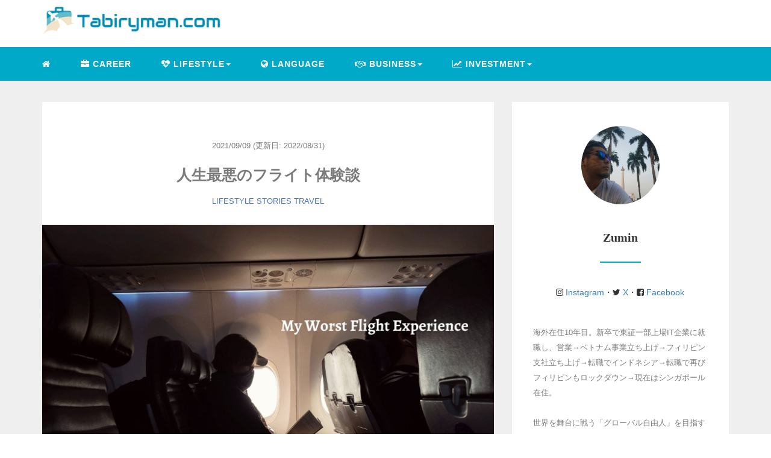

--- FILE ---
content_type: text/html; charset=UTF-8
request_url: https://tabiryman.com/worst-flight-experience-ever/
body_size: 19941
content:
<!DOCTYPE HTML>
<html lang="ja">
<head>
<link rel="stylesheet" href="https://tabiryman.com/wp-content/themes/m_theme/style.css" type="text/css"/>

<meta charset="utf-8" />
<meta name="viewport" content="width=device-width, initial-scale=1">



<!-- OGP設定 -->
<meta property="fb:app_id" content="2300358983594499" />
<meta property="fb:admins" content="113943260164199" />
<meta name="twitter:card" value="summary_large_image"/>
<meta name="twitter:site" value="@tabirymandotcom" />
<meta name="twitter:creator" value="@tabirymandotcom" />
<meta name="twitter:title" value="人生最悪のフライト体験談"/>
<meta name="twitter:description" value="2019年6月、僕の身に起こった人生最悪のフライト体験を書き綴りました。舞台はフィリピン・マニラのニノイ・アキノ国際空港。当時インドネシア駐在中で、長期の休みを利用してフィリピンへ休暇に出かけました。旅行自体は大満足だったものの、帰国便で大トラブルが発生。一体何が起きたのでしょうか？"/>

<meta property="og:url" content="https://tabiryman.com/worst-flight-experience-ever/"/>
<meta property="og:title" content="人生最悪のフライト体験談" />
<meta name="twitter:description" value="2019年6月、僕の身に起こった人生最悪のフライト体験を書き綴りました。舞台はフィリピン・マニラのニノイ・アキノ国際空港。当時インドネシア駐在中で、長期の休みを利用してフィリピンへ休暇に出かけました。旅行自体は大満足だったものの、帰国便で大トラブルが発生。一体何が起きたのでしょうか？"/>
<meta property="og:type" content="article" />
<meta property="og:image" content="https://tabiryman.com/wp-content/uploads/2021/09/My-Worst-Flight-Experience-min.jpeg" />
<meta name="twitter:image" value="https://tabiryman.com/wp-content/uploads/2021/09/My-Worst-Flight-Experience-min.jpeg" />

	
<!-- /OGP設定 -->

<link rel="shortcut icon" href="https://tabiryman.com/wp-content/themes/m_theme/images/favicon.ico">

<!-- schema.org -->
<meta itemprop="name" content="人生最悪のフライト体験談">
<meta itemprop="description" content="https://tabiryman.com/worst-flight-experience-ever/">

	<style>img:is([sizes="auto" i], [sizes^="auto," i]) { contain-intrinsic-size: 3000px 1500px }</style>
	
		<!-- All in One SEO 4.8.5 - aioseo.com -->
		<title>人生最悪のフライト体験談 | 旅リーマンどっとこむ</title>
	<meta name="description" content="2019年6月、僕の身に起こった人生最悪のフライト体験を書き綴りました。舞台はフィリピン・マニラのニノイ・アキノ国際空港。当時インドネシア駐在中で、長期の休みを利用してフィリピンへ休暇に出かけました。旅行自体は大満足だったものの、帰国便で大トラブルが発生。一体何が起きたのでしょうか？" />
	<meta name="robots" content="max-snippet:-1, max-image-preview:large, max-video-preview:-1" />
	<meta name="author" content="Zumin"/>
	<meta name="google-site-verification" content="7hFG7HpZnuB8nHG2FWu45hG-65S6DuD7jwqDmMqvI7I" />
	<link rel="canonical" href="https://tabiryman.com/worst-flight-experience-ever/" />
	<meta name="generator" content="All in One SEO (AIOSEO) 4.8.5" />

		<!-- Global site tag (gtag.js) - Google Analytics -->
<script async src="https://www.googletagmanager.com/gtag/js?id=UA-156591259-1"></script>
<script>
 window.dataLayer = window.dataLayer || [];
 function gtag(){dataLayer.push(arguments);}
 gtag('js', new Date());

 gtag('config', 'UA-156591259-1');
</script>
		<meta property="og:locale" content="ja_JP" />
		<meta property="og:site_name" content="旅リーマンどっとこむ" />
		<meta property="og:type" content="article" />
		<meta property="og:title" content="人生最悪のフライト体験談 | 旅リーマンどっとこむ" />
		<meta property="og:description" content="2019年6月、僕の身に起こった人生最悪のフライト体験を書き綴りました。舞台はフィリピン・マニラのニノイ・アキノ国際空港。当時インドネシア駐在中で、長期の休みを利用してフィリピンへ休暇に出かけました。旅行自体は大満足だったものの、帰国便で大トラブルが発生。一体何が起きたのでしょうか？" />
		<meta property="og:url" content="https://tabiryman.com/worst-flight-experience-ever/" />
		<meta property="fb:app_id" content="2300358983594499" />
		<meta property="fb:admins" content="113943260164199" />
		<meta property="og:image" content="https://tabiryman.com/wp-content/uploads/2021/09/My-Worst-Flight-Experience-min.jpeg" />
		<meta property="og:image:secure_url" content="https://tabiryman.com/wp-content/uploads/2021/09/My-Worst-Flight-Experience-min.jpeg" />
		<meta property="og:image:width" content="2240" />
		<meta property="og:image:height" content="1260" />
		<meta property="article:published_time" content="2021-09-09T08:03:35+00:00" />
		<meta property="article:modified_time" content="2022-08-31T06:37:15+00:00" />
		<meta property="article:publisher" content="https://www.facebook.com/tabirymandotcom/" />
		<meta name="twitter:card" content="summary" />
		<meta name="twitter:site" content="@tabirymandotcom" />
		<meta name="twitter:title" content="人生最悪のフライト体験談 | 旅リーマンどっとこむ" />
		<meta name="twitter:description" content="2019年6月、僕の身に起こった人生最悪のフライト体験を書き綴りました。舞台はフィリピン・マニラのニノイ・アキノ国際空港。当時インドネシア駐在中で、長期の休みを利用してフィリピンへ休暇に出かけました。旅行自体は大満足だったものの、帰国便で大トラブルが発生。一体何が起きたのでしょうか？" />
		<meta name="twitter:image" content="https://tabiryman.com/wp-content/uploads/2021/09/My-Worst-Flight-Experience-min.jpeg" />
		<script type="application/ld+json" class="aioseo-schema">
			{"@context":"https:\/\/schema.org","@graph":[{"@type":"Article","@id":"https:\/\/tabiryman.com\/worst-flight-experience-ever\/#article","name":"\u4eba\u751f\u6700\u60aa\u306e\u30d5\u30e9\u30a4\u30c8\u4f53\u9a13\u8ac7 | \u65c5\u30ea\u30fc\u30de\u30f3\u3069\u3063\u3068\u3053\u3080","headline":"\u4eba\u751f\u6700\u60aa\u306e\u30d5\u30e9\u30a4\u30c8\u4f53\u9a13\u8ac7","author":{"@id":"https:\/\/tabiryman.com\/author\/zumin\/#author"},"publisher":{"@id":"https:\/\/tabiryman.com\/#person"},"image":{"@type":"ImageObject","url":"https:\/\/tabiryman.com\/wp-content\/uploads\/2021\/09\/My-Worst-Flight-Experience-min.jpeg","width":2240,"height":1260,"caption":"\u4eba\u751f\u3067\u4e00\u756a\u304d\u3064\u304b\u3063\u305f\u30d5\u30e9\u30a4\u30c8\u306e\u8a71"},"datePublished":"2021-09-09T17:03:35+09:00","dateModified":"2022-08-31T15:37:15+09:00","inLanguage":"ja","mainEntityOfPage":{"@id":"https:\/\/tabiryman.com\/worst-flight-experience-ever\/#webpage"},"isPartOf":{"@id":"https:\/\/tabiryman.com\/worst-flight-experience-ever\/#webpage"},"articleSection":"LIFESTYLE, STORIES, TRAVEL, \u6d77\u5916\u65c5\u884c"},{"@type":"BreadcrumbList","@id":"https:\/\/tabiryman.com\/worst-flight-experience-ever\/#breadcrumblist","itemListElement":[{"@type":"ListItem","@id":"https:\/\/tabiryman.com#listItem","position":1,"name":"Home","item":"https:\/\/tabiryman.com","nextItem":{"@type":"ListItem","@id":"https:\/\/tabiryman.com\/category\/lifestyle\/#listItem","name":"LIFESTYLE"}},{"@type":"ListItem","@id":"https:\/\/tabiryman.com\/category\/lifestyle\/#listItem","position":2,"name":"LIFESTYLE","item":"https:\/\/tabiryman.com\/category\/lifestyle\/","nextItem":{"@type":"ListItem","@id":"https:\/\/tabiryman.com\/category\/lifestyle\/travel\/#listItem","name":"TRAVEL"},"previousItem":{"@type":"ListItem","@id":"https:\/\/tabiryman.com#listItem","name":"Home"}},{"@type":"ListItem","@id":"https:\/\/tabiryman.com\/category\/lifestyle\/travel\/#listItem","position":3,"name":"TRAVEL","item":"https:\/\/tabiryman.com\/category\/lifestyle\/travel\/","nextItem":{"@type":"ListItem","@id":"https:\/\/tabiryman.com\/worst-flight-experience-ever\/#listItem","name":"\u4eba\u751f\u6700\u60aa\u306e\u30d5\u30e9\u30a4\u30c8\u4f53\u9a13\u8ac7"},"previousItem":{"@type":"ListItem","@id":"https:\/\/tabiryman.com\/category\/lifestyle\/#listItem","name":"LIFESTYLE"}},{"@type":"ListItem","@id":"https:\/\/tabiryman.com\/worst-flight-experience-ever\/#listItem","position":4,"name":"\u4eba\u751f\u6700\u60aa\u306e\u30d5\u30e9\u30a4\u30c8\u4f53\u9a13\u8ac7","previousItem":{"@type":"ListItem","@id":"https:\/\/tabiryman.com\/category\/lifestyle\/travel\/#listItem","name":"TRAVEL"}}]},{"@type":"Person","@id":"https:\/\/tabiryman.com\/#person","name":"Zumin","image":{"@type":"ImageObject","@id":"https:\/\/tabiryman.com\/worst-flight-experience-ever\/#personImage","url":"https:\/\/secure.gravatar.com\/avatar\/6565616201eb122bee3cf57c110f62b3?s=96&d=mm&r=g","width":96,"height":96,"caption":"Zumin"}},{"@type":"Person","@id":"https:\/\/tabiryman.com\/author\/zumin\/#author","url":"https:\/\/tabiryman.com\/author\/zumin\/","name":"Zumin","image":{"@type":"ImageObject","@id":"https:\/\/tabiryman.com\/worst-flight-experience-ever\/#authorImage","url":"https:\/\/secure.gravatar.com\/avatar\/6565616201eb122bee3cf57c110f62b3?s=96&d=mm&r=g","width":96,"height":96,"caption":"Zumin"}},{"@type":"WebPage","@id":"https:\/\/tabiryman.com\/worst-flight-experience-ever\/#webpage","url":"https:\/\/tabiryman.com\/worst-flight-experience-ever\/","name":"\u4eba\u751f\u6700\u60aa\u306e\u30d5\u30e9\u30a4\u30c8\u4f53\u9a13\u8ac7 | \u65c5\u30ea\u30fc\u30de\u30f3\u3069\u3063\u3068\u3053\u3080","description":"2019\u5e746\u6708\u3001\u50d5\u306e\u8eab\u306b\u8d77\u3053\u3063\u305f\u4eba\u751f\u6700\u60aa\u306e\u30d5\u30e9\u30a4\u30c8\u4f53\u9a13\u3092\u66f8\u304d\u7db4\u308a\u307e\u3057\u305f\u3002\u821e\u53f0\u306f\u30d5\u30a3\u30ea\u30d4\u30f3\u30fb\u30de\u30cb\u30e9\u306e\u30cb\u30ce\u30a4\u30fb\u30a2\u30ad\u30ce\u56fd\u969b\u7a7a\u6e2f\u3002\u5f53\u6642\u30a4\u30f3\u30c9\u30cd\u30b7\u30a2\u99d0\u5728\u4e2d\u3067\u3001\u9577\u671f\u306e\u4f11\u307f\u3092\u5229\u7528\u3057\u3066\u30d5\u30a3\u30ea\u30d4\u30f3\u3078\u4f11\u6687\u306b\u51fa\u304b\u3051\u307e\u3057\u305f\u3002\u65c5\u884c\u81ea\u4f53\u306f\u5927\u6e80\u8db3\u3060\u3063\u305f\u3082\u306e\u306e\u3001\u5e30\u56fd\u4fbf\u3067\u5927\u30c8\u30e9\u30d6\u30eb\u304c\u767a\u751f\u3002\u4e00\u4f53\u4f55\u304c\u8d77\u304d\u305f\u306e\u3067\u3057\u3087\u3046\u304b\uff1f","inLanguage":"ja","isPartOf":{"@id":"https:\/\/tabiryman.com\/#website"},"breadcrumb":{"@id":"https:\/\/tabiryman.com\/worst-flight-experience-ever\/#breadcrumblist"},"author":{"@id":"https:\/\/tabiryman.com\/author\/zumin\/#author"},"creator":{"@id":"https:\/\/tabiryman.com\/author\/zumin\/#author"},"image":{"@type":"ImageObject","url":"https:\/\/tabiryman.com\/wp-content\/uploads\/2021\/09\/My-Worst-Flight-Experience-min.jpeg","@id":"https:\/\/tabiryman.com\/worst-flight-experience-ever\/#mainImage","width":2240,"height":1260,"caption":"\u4eba\u751f\u3067\u4e00\u756a\u304d\u3064\u304b\u3063\u305f\u30d5\u30e9\u30a4\u30c8\u306e\u8a71"},"primaryImageOfPage":{"@id":"https:\/\/tabiryman.com\/worst-flight-experience-ever\/#mainImage"},"datePublished":"2021-09-09T17:03:35+09:00","dateModified":"2022-08-31T15:37:15+09:00"},{"@type":"WebSite","@id":"https:\/\/tabiryman.com\/#website","url":"https:\/\/tabiryman.com\/","name":"\u65c5\u30ea\u30fc\u30de\u30f3\u3069\u3063\u3068\u3053\u3080","description":"\u30b0\u30ed\u30fc\u30d0\u30eb\u81ea\u7531\u4eba\u3078\u306e\u9053","inLanguage":"ja","publisher":{"@id":"https:\/\/tabiryman.com\/#person"}}]}
		</script>
		<!-- All in One SEO -->

<link rel='dns-prefetch' href='//cdn.jsdelivr.net' />
<link rel='stylesheet' id='wp-block-library-css' href='https://tabiryman.com/wp-includes/css/dist/block-library/style.min.css?ver=6.7.4' type='text/css' media='all' />
<style id='classic-theme-styles-inline-css' type='text/css'>
/*! This file is auto-generated */
.wp-block-button__link{color:#fff;background-color:#32373c;border-radius:9999px;box-shadow:none;text-decoration:none;padding:calc(.667em + 2px) calc(1.333em + 2px);font-size:1.125em}.wp-block-file__button{background:#32373c;color:#fff;text-decoration:none}
</style>
<style id='global-styles-inline-css' type='text/css'>
:root{--wp--preset--aspect-ratio--square: 1;--wp--preset--aspect-ratio--4-3: 4/3;--wp--preset--aspect-ratio--3-4: 3/4;--wp--preset--aspect-ratio--3-2: 3/2;--wp--preset--aspect-ratio--2-3: 2/3;--wp--preset--aspect-ratio--16-9: 16/9;--wp--preset--aspect-ratio--9-16: 9/16;--wp--preset--color--black: #000000;--wp--preset--color--cyan-bluish-gray: #abb8c3;--wp--preset--color--white: #ffffff;--wp--preset--color--pale-pink: #f78da7;--wp--preset--color--vivid-red: #cf2e2e;--wp--preset--color--luminous-vivid-orange: #ff6900;--wp--preset--color--luminous-vivid-amber: #fcb900;--wp--preset--color--light-green-cyan: #7bdcb5;--wp--preset--color--vivid-green-cyan: #00d084;--wp--preset--color--pale-cyan-blue: #8ed1fc;--wp--preset--color--vivid-cyan-blue: #0693e3;--wp--preset--color--vivid-purple: #9b51e0;--wp--preset--gradient--vivid-cyan-blue-to-vivid-purple: linear-gradient(135deg,rgba(6,147,227,1) 0%,rgb(155,81,224) 100%);--wp--preset--gradient--light-green-cyan-to-vivid-green-cyan: linear-gradient(135deg,rgb(122,220,180) 0%,rgb(0,208,130) 100%);--wp--preset--gradient--luminous-vivid-amber-to-luminous-vivid-orange: linear-gradient(135deg,rgba(252,185,0,1) 0%,rgba(255,105,0,1) 100%);--wp--preset--gradient--luminous-vivid-orange-to-vivid-red: linear-gradient(135deg,rgba(255,105,0,1) 0%,rgb(207,46,46) 100%);--wp--preset--gradient--very-light-gray-to-cyan-bluish-gray: linear-gradient(135deg,rgb(238,238,238) 0%,rgb(169,184,195) 100%);--wp--preset--gradient--cool-to-warm-spectrum: linear-gradient(135deg,rgb(74,234,220) 0%,rgb(151,120,209) 20%,rgb(207,42,186) 40%,rgb(238,44,130) 60%,rgb(251,105,98) 80%,rgb(254,248,76) 100%);--wp--preset--gradient--blush-light-purple: linear-gradient(135deg,rgb(255,206,236) 0%,rgb(152,150,240) 100%);--wp--preset--gradient--blush-bordeaux: linear-gradient(135deg,rgb(254,205,165) 0%,rgb(254,45,45) 50%,rgb(107,0,62) 100%);--wp--preset--gradient--luminous-dusk: linear-gradient(135deg,rgb(255,203,112) 0%,rgb(199,81,192) 50%,rgb(65,88,208) 100%);--wp--preset--gradient--pale-ocean: linear-gradient(135deg,rgb(255,245,203) 0%,rgb(182,227,212) 50%,rgb(51,167,181) 100%);--wp--preset--gradient--electric-grass: linear-gradient(135deg,rgb(202,248,128) 0%,rgb(113,206,126) 100%);--wp--preset--gradient--midnight: linear-gradient(135deg,rgb(2,3,129) 0%,rgb(40,116,252) 100%);--wp--preset--font-size--small: 13px;--wp--preset--font-size--medium: 20px;--wp--preset--font-size--large: 36px;--wp--preset--font-size--x-large: 42px;--wp--preset--spacing--20: 0.44rem;--wp--preset--spacing--30: 0.67rem;--wp--preset--spacing--40: 1rem;--wp--preset--spacing--50: 1.5rem;--wp--preset--spacing--60: 2.25rem;--wp--preset--spacing--70: 3.38rem;--wp--preset--spacing--80: 5.06rem;--wp--preset--shadow--natural: 6px 6px 9px rgba(0, 0, 0, 0.2);--wp--preset--shadow--deep: 12px 12px 50px rgba(0, 0, 0, 0.4);--wp--preset--shadow--sharp: 6px 6px 0px rgba(0, 0, 0, 0.2);--wp--preset--shadow--outlined: 6px 6px 0px -3px rgba(255, 255, 255, 1), 6px 6px rgba(0, 0, 0, 1);--wp--preset--shadow--crisp: 6px 6px 0px rgba(0, 0, 0, 1);}:where(.is-layout-flex){gap: 0.5em;}:where(.is-layout-grid){gap: 0.5em;}body .is-layout-flex{display: flex;}.is-layout-flex{flex-wrap: wrap;align-items: center;}.is-layout-flex > :is(*, div){margin: 0;}body .is-layout-grid{display: grid;}.is-layout-grid > :is(*, div){margin: 0;}:where(.wp-block-columns.is-layout-flex){gap: 2em;}:where(.wp-block-columns.is-layout-grid){gap: 2em;}:where(.wp-block-post-template.is-layout-flex){gap: 1.25em;}:where(.wp-block-post-template.is-layout-grid){gap: 1.25em;}.has-black-color{color: var(--wp--preset--color--black) !important;}.has-cyan-bluish-gray-color{color: var(--wp--preset--color--cyan-bluish-gray) !important;}.has-white-color{color: var(--wp--preset--color--white) !important;}.has-pale-pink-color{color: var(--wp--preset--color--pale-pink) !important;}.has-vivid-red-color{color: var(--wp--preset--color--vivid-red) !important;}.has-luminous-vivid-orange-color{color: var(--wp--preset--color--luminous-vivid-orange) !important;}.has-luminous-vivid-amber-color{color: var(--wp--preset--color--luminous-vivid-amber) !important;}.has-light-green-cyan-color{color: var(--wp--preset--color--light-green-cyan) !important;}.has-vivid-green-cyan-color{color: var(--wp--preset--color--vivid-green-cyan) !important;}.has-pale-cyan-blue-color{color: var(--wp--preset--color--pale-cyan-blue) !important;}.has-vivid-cyan-blue-color{color: var(--wp--preset--color--vivid-cyan-blue) !important;}.has-vivid-purple-color{color: var(--wp--preset--color--vivid-purple) !important;}.has-black-background-color{background-color: var(--wp--preset--color--black) !important;}.has-cyan-bluish-gray-background-color{background-color: var(--wp--preset--color--cyan-bluish-gray) !important;}.has-white-background-color{background-color: var(--wp--preset--color--white) !important;}.has-pale-pink-background-color{background-color: var(--wp--preset--color--pale-pink) !important;}.has-vivid-red-background-color{background-color: var(--wp--preset--color--vivid-red) !important;}.has-luminous-vivid-orange-background-color{background-color: var(--wp--preset--color--luminous-vivid-orange) !important;}.has-luminous-vivid-amber-background-color{background-color: var(--wp--preset--color--luminous-vivid-amber) !important;}.has-light-green-cyan-background-color{background-color: var(--wp--preset--color--light-green-cyan) !important;}.has-vivid-green-cyan-background-color{background-color: var(--wp--preset--color--vivid-green-cyan) !important;}.has-pale-cyan-blue-background-color{background-color: var(--wp--preset--color--pale-cyan-blue) !important;}.has-vivid-cyan-blue-background-color{background-color: var(--wp--preset--color--vivid-cyan-blue) !important;}.has-vivid-purple-background-color{background-color: var(--wp--preset--color--vivid-purple) !important;}.has-black-border-color{border-color: var(--wp--preset--color--black) !important;}.has-cyan-bluish-gray-border-color{border-color: var(--wp--preset--color--cyan-bluish-gray) !important;}.has-white-border-color{border-color: var(--wp--preset--color--white) !important;}.has-pale-pink-border-color{border-color: var(--wp--preset--color--pale-pink) !important;}.has-vivid-red-border-color{border-color: var(--wp--preset--color--vivid-red) !important;}.has-luminous-vivid-orange-border-color{border-color: var(--wp--preset--color--luminous-vivid-orange) !important;}.has-luminous-vivid-amber-border-color{border-color: var(--wp--preset--color--luminous-vivid-amber) !important;}.has-light-green-cyan-border-color{border-color: var(--wp--preset--color--light-green-cyan) !important;}.has-vivid-green-cyan-border-color{border-color: var(--wp--preset--color--vivid-green-cyan) !important;}.has-pale-cyan-blue-border-color{border-color: var(--wp--preset--color--pale-cyan-blue) !important;}.has-vivid-cyan-blue-border-color{border-color: var(--wp--preset--color--vivid-cyan-blue) !important;}.has-vivid-purple-border-color{border-color: var(--wp--preset--color--vivid-purple) !important;}.has-vivid-cyan-blue-to-vivid-purple-gradient-background{background: var(--wp--preset--gradient--vivid-cyan-blue-to-vivid-purple) !important;}.has-light-green-cyan-to-vivid-green-cyan-gradient-background{background: var(--wp--preset--gradient--light-green-cyan-to-vivid-green-cyan) !important;}.has-luminous-vivid-amber-to-luminous-vivid-orange-gradient-background{background: var(--wp--preset--gradient--luminous-vivid-amber-to-luminous-vivid-orange) !important;}.has-luminous-vivid-orange-to-vivid-red-gradient-background{background: var(--wp--preset--gradient--luminous-vivid-orange-to-vivid-red) !important;}.has-very-light-gray-to-cyan-bluish-gray-gradient-background{background: var(--wp--preset--gradient--very-light-gray-to-cyan-bluish-gray) !important;}.has-cool-to-warm-spectrum-gradient-background{background: var(--wp--preset--gradient--cool-to-warm-spectrum) !important;}.has-blush-light-purple-gradient-background{background: var(--wp--preset--gradient--blush-light-purple) !important;}.has-blush-bordeaux-gradient-background{background: var(--wp--preset--gradient--blush-bordeaux) !important;}.has-luminous-dusk-gradient-background{background: var(--wp--preset--gradient--luminous-dusk) !important;}.has-pale-ocean-gradient-background{background: var(--wp--preset--gradient--pale-ocean) !important;}.has-electric-grass-gradient-background{background: var(--wp--preset--gradient--electric-grass) !important;}.has-midnight-gradient-background{background: var(--wp--preset--gradient--midnight) !important;}.has-small-font-size{font-size: var(--wp--preset--font-size--small) !important;}.has-medium-font-size{font-size: var(--wp--preset--font-size--medium) !important;}.has-large-font-size{font-size: var(--wp--preset--font-size--large) !important;}.has-x-large-font-size{font-size: var(--wp--preset--font-size--x-large) !important;}
:where(.wp-block-post-template.is-layout-flex){gap: 1.25em;}:where(.wp-block-post-template.is-layout-grid){gap: 1.25em;}
:where(.wp-block-columns.is-layout-flex){gap: 2em;}:where(.wp-block-columns.is-layout-grid){gap: 2em;}
:root :where(.wp-block-pullquote){font-size: 1.5em;line-height: 1.6;}
</style>
<link rel='stylesheet' id='sbd-block-style-post-css' href='https://tabiryman.com/wp-content/plugins/simpleblogdesign-main/build/style-index.css?ver=1.2.6' type='text/css' media='all' />
<link rel='stylesheet' id='sbd_style-css' href='https://tabiryman.com/?sbd=1&#038;ver=6.7.4' type='text/css' media='all' />
<link rel='stylesheet' id='sbd-sroll-css-css' href='https://tabiryman.com/wp-content/plugins/simpleblogdesign-main/addon/scroll-hint/style.css?ver=1' type='text/css' media='all' />
<link rel="https://api.w.org/" href="https://tabiryman.com/wp-json/" /><link rel="alternate" title="JSON" type="application/json" href="https://tabiryman.com/wp-json/wp/v2/posts/10433" /><meta name="generator" content="WordPress 6.7.4" />
<link rel='shortlink' href='https://tabiryman.com/?p=10433' />
<link rel="alternate" title="oEmbed (JSON)" type="application/json+oembed" href="https://tabiryman.com/wp-json/oembed/1.0/embed?url=https%3A%2F%2Ftabiryman.com%2Fworst-flight-experience-ever%2F" />
<link rel="alternate" title="oEmbed (XML)" type="text/xml+oembed" href="https://tabiryman.com/wp-json/oembed/1.0/embed?url=https%3A%2F%2Ftabiryman.com%2Fworst-flight-experience-ever%2F&#038;format=xml" />
		<script type="text/javascript">
				(function(c,l,a,r,i,t,y){
					c[a]=c[a]||function(){(c[a].q=c[a].q||[]).push(arguments)};t=l.createElement(r);t.async=1;
					t.src="https://www.clarity.ms/tag/"+i+"?ref=wordpress";y=l.getElementsByTagName(r)[0];y.parentNode.insertBefore(t,y);
				})(window, document, "clarity", "script", "gmn1bst50q");
		</script>
		<style type="text/css">header .nav-bg {background: #00a9c7;}header .nav-bg .nav.navbar-nav a {color: #fff;}header .nav-bg .nav.navbar-nav a:hover {background: #3497a8;}header .nav-bg .nav .open>a, header .nav-bg .nav .open>a:hover, header .nav-bg .nav .open>a:focus {background:#3497a8;}header .nav-bg .nav.navbar-nav .dropdown-menu li a:hover {color: #ffffff;}span.sitename.sub {color: #00a9c7;}.single h2 {border-left: 9px solid #00a9c7;}.single h3 {border-left: 9px solid #00a9c7;}.single h4 {color: #00a9c7;}.single ul, .single ol {background-color: #f8f9ff; border: dashed 1px #4865b2;}.single p.point i {color: #00a9c7;}hr {border: 1px solid #00a9c7;}footer .credit {background: #00a9c7;}@media only screen and (max-width: 479px){  header {background: #000000;}  .pushy {background: #000000;}  header .nav-bg .nav.navbar-nav a:hover {background: #3497a8;}  .pushy a {color: #fff;}  header .dropdown-menu>li>a {color: #fff;}}</style><style type="text/css">.broken_link, a.broken_link {
	text-decoration: line-through;
}</style><link rel="icon" href="https://tabiryman.com/wp-content/uploads/2020/02/cropped-favicon_blkbg-32x32.jpg" sizes="32x32" />
<link rel="icon" href="https://tabiryman.com/wp-content/uploads/2020/02/cropped-favicon_blkbg-192x192.jpg" sizes="192x192" />
<link rel="apple-touch-icon" href="https://tabiryman.com/wp-content/uploads/2020/02/cropped-favicon_blkbg-180x180.jpg" />
<meta name="msapplication-TileImage" content="https://tabiryman.com/wp-content/uploads/2020/02/cropped-favicon_blkbg-270x270.jpg" />
		<style type="text/css" id="wp-custom-css">
			.instagram-center {
margin:0 auto;
max-width: 350px;
}

.author p {
font-size: 13px;
}

.wp-block-image {
width: 90%;
margin: 10px auto;
}

.single h2 {
font-weight: 600;
}

strong {
font-weight: 600;
}

.wp-block-table{
    display: block;
    overflow-x: auto;
    margin-left: 5%;
    margin-right: 5%;
    white-space: nowrap;
    border: #7B7B7B 1px solid;
}

.wp-block-table td{
	 border: #7B7B7B 1px solid;
	padding:15px;
	
}

.wp-block-table.is-style-stripes{
    display: block;
    overflow-x: auto;
    margin-left: 5%;
    margin-right: 5%;
    white-space: nowrap;
    border: #7B7B7B 1px solid;
}

.wp-block-table.is-style-stripes td{
	 border: #7B7B7B 1px solid;
	padding:15px;
	
}

header .nav-bg {
background: #00A9C7;
}

header .nav-bg .nav .open>a, header .nav-bg .nav .open>a:hover, header .nav-bg .nav .open>a:focus {
 background:#00A9C7;
}

header .nav-bg .nav.navbar-nav a:hover {
background: #00A9C7;
}

.single h2 {
background: #f7f7f7;
padding: 20px 15px 18px;
color: #333;
border-left: 9px solid #00A9C7;
line-height: 40px
}
	
.single h3 {
font-weight: 600;
color: #4663B4;
letter-spacing: 1.6px;
padding: 0px 15px 0px;
border-left: 9px solid #00A9C7;
color: #333;
font-weight: 600;
margin-top: 60px
}

.single p.point i {
color: #00A9C7;
}

hr {
    width: 20%;
    border: 1px solid #00A9C7;
}

main {
background: #efefef;
}

.credit {
background: #00A9C7 !important;
}

/* スマホ横ずれ防止 */

@media screen and (max-width : 767px){
 html,
 body {
 overflow-x: hidden!important;
 overflow-y: scroll;
 -webkit-overflow-scrolling: touch;
 }
}		</style>
		
</head>
<body>

<header itemscope="itemscope" itemtype="http://schema.org/WPHeader">
	<div class="container">
	<div class="row">

		<!-- スマホ用メニューボタン -->
		<div id="container" class="col-xs-2 sp-nav-btn">
			<div class="menu-btn">&#9776;</div>
		</div>

		<div class="col-xs-10 col-sm-2">
											<a href="https://tabiryman.com">
					<img src='https://tabiryman.com/wp-content/uploads/2021/06/logo-min-scaled.jpeg' alt="ロゴ" class="logo" style="margin-top:10px; margin-bottom:10px; width:300px;" />
				</a>
										</div>

					<div class="col-xs-0 col-sm-10">
				<p></p>
			</div>
			</div>
</div>

			<!-- PC用 -->
		<div class="container-fluid nav-bg">
			<div class="container">
				<div class="row">
					<!-- PC用 -->
<nav>

	<ul class="nav navbar-nav">
					<li itemprop="name" class="sp-none"><a href="https://tabiryman.com/" itemprop="url"><i class="fa fa-home" aria-hidden="true"></i></a></li>
			<li itemprop="name" class="pc-none"><a href="https://tabiryman.com/profile/" itemprop="url"><i class="fa fa-home" aria-hidden="true"></i> プロフィール</a></li>
			<li itemprop="name"><a href="https://tabiryman.com/category/career/" itemprop="url" class=""><i class="fa fa-briefcase" aria-hidden="true"></i> CAREER</a></li><li class="dropdown" itemprop="name"><a href="https://tabiryman.com/category/lifestyle/" itemprop="url" class="dropdown-toggle " data-toggle="dropdown" role="button" aria-haspopup="true" aria-expanded="false"><i class="fa fa-heartbeat" aria-hidden="true"></i> LIFESTYLE<span class="caret"></a><ul class="dropdown-menu"><li itemprop="name"><a href="https://tabiryman.com/category/lifestyle/dailylife/" itemprop="url" class="">DAILY LIFE</a></li><li itemprop="name"><a href="https://tabiryman.com/category/lifestyle/stories/" itemprop="url" class="">STORIES</a></li><li itemprop="name"><a href="https://tabiryman.com/category/lifestyle/travel/" itemprop="url" class="">TRAVEL</a></li></ul></li><li itemprop="name"><a href="https://tabiryman.com/category/language/" itemprop="url" class=""><i class="fa fa-globe" aria-hidden="true"></i> LANGUAGE</a></li><li class="dropdown" itemprop="name"><a href="https://tabiryman.com/category/business/" itemprop="url" class="dropdown-toggle " data-toggle="dropdown" role="button" aria-haspopup="true" aria-expanded="false"><i class="fa fa-handshake-o" aria-hidden="true"></i> BUSINESS<span class="caret"></a><ul class="dropdown-menu"><li itemprop="name"><a href="https://tabiryman.com/category/business/skills/" itemprop="url" class="">SKILLS</a></li><li itemprop="name"><a href="https://tabiryman.com/category/business/trends/" itemprop="url" class="">TRENDS</a></li><li itemprop="name"><a href="https://tabiryman.com/category/business/tools/" itemprop="url" class="">TOOLS</a></li></ul></li><li class="dropdown" itemprop="name"><a href="https://tabiryman.com/category/investment/" itemprop="url" class="dropdown-toggle " data-toggle="dropdown" role="button" aria-haspopup="true" aria-expanded="false"><i class="fa fa-line-chart" aria-hidden="true"></i> INVESTMENT<span class="caret"></a><ul class="dropdown-menu"><li itemprop="name"><a href="https://tabiryman.com/category/investment/stocks-etfs/" itemprop="url" class="">STOCKS/ETFs</a></li><li itemprop="name"><a href="https://tabiryman.com/category/investment/cryptos/" itemprop="url" class="">CRYPTOS</a></li><li itemprop="name"><a href="https://tabiryman.com/category/investment/brokers/" itemprop="url" class="">BROKERS</a></li></ul></li>			</ul>

</nav>

				</div>
			</div>
		</div>
	
</header>

<!-- Blogのメインコンテンツエリア -->
<main id="main" itemprop="mainContentOfPage" itemscope="itemscope" itemtype="http://schema.org/Blog">
	<div class="container">
		<div class="row">

			
			<!-- articleタグのマークアップ -->
			<article itemscope="itemscope" itemtype="http://schema.org/BlogPosting" itemprop="blogPost">
				<section>
					<!-- 本文の表示 -->

												<div  itemprop="articleBody" class="col-xs-12 col-sm-12 col-md-8">
						


<div class="col-xs-12 wrap single">

	<p class="meta">
	<time itemprop="datePublished">2021/09/09</time>
			<time itemprop="dateModified">
			(更新日: 2022/08/31)
		</time>
	</p>
	<h1 itemprop="headline">人生最悪のフライト体験談</h1>

	<p class="cat"><a href="https://tabiryman.com/category/lifestyle/" rel="category tag">LIFESTYLE</a> <a href="https://tabiryman.com/category/lifestyle/stories/" rel="category tag">STORIES</a> <a href="https://tabiryman.com/category/lifestyle/travel/" rel="category tag">TRAVEL</a></p>

	<!-- サムネイルの表示 -->
		<figure><div class="thumbnail">
		<a href="https://tabiryman.com/worst-flight-experience-ever/" title="人生最悪のフライト体験談">
			<span itemprop="image">
				<img width="2240" height="1260" src="https://tabiryman.com/wp-content/uploads/2021/09/My-Worst-Flight-Experience-min.jpeg" class="img-responsive max-width wp-post-image" alt="人生で一番きつかったフライトの話" itemprop="image" decoding="async" fetchpriority="high" srcset="https://tabiryman.com/wp-content/uploads/2021/09/My-Worst-Flight-Experience-min.jpeg 2240w, https://tabiryman.com/wp-content/uploads/2021/09/My-Worst-Flight-Experience-min-300x169.jpeg 300w, https://tabiryman.com/wp-content/uploads/2021/09/My-Worst-Flight-Experience-min-1024x576.jpeg 1024w, https://tabiryman.com/wp-content/uploads/2021/09/My-Worst-Flight-Experience-min-768x432.jpeg 768w, https://tabiryman.com/wp-content/uploads/2021/09/My-Worst-Flight-Experience-min-1536x864.jpeg 1536w, https://tabiryman.com/wp-content/uploads/2021/09/My-Worst-Flight-Experience-min-2048x1152.jpeg 2048w" sizes="(max-width: 2240px) 100vw, 2240px" />				</span>
		</a>
	</div></figure>
		<!-- /サムネイルの表示 -->

		
<p>こんにちは、旅リーマンのZuminです。</p>



<p>この記事を書いている僕はフィリピンに住んでいるのですが、ほぼ2年に及ぶロックダウンで家に閉じ込められ、旅行とは程遠い生活を強いられています。</p>



<p>そんな日々の中で、自由に世界を飛び回っていたころを思い出しているのですが、ふと過去の最悪のフライト体験が思い浮かんできたので、記録として残しておこうと思い立ちました。</p>



<p>ということで、今回は僕の人生で最悪のフライト体験をシェアしていきます。</p>



<div class="wp-block-sbd-btn is-style-sbd-btn-orange"><p class="sbd-btn-copy">月5,000円からの海外医療保険</p><div class="sbd-btn sbd-btn-50"><a href="https://safetywing.com?referenceID=24816846&amp;utm_source=24816846&amp;utm_medium=Ambassador" target="_self" rel="noopener">SafetyWingはこちら</a></div></div>



<p></p>



<p class="point"><i class="fa fa-check" aria-hidden="true"></i> もくじ </p>



<ul class="wp-block-list"><li>つかの間のフィリピン旅行</li><li>人生最悪のフライト体験談</li><li>まだ終わらないゴタゴタ</li><li>さいごに</li></ul>



<h2 class="wp-block-heading">つかの間のフィリピン旅行</h2>



<figure class="wp-block-image size-large"><img decoding="async" width="1024" height="576" src="https://tabiryman.com/wp-content/uploads/2021/09/cebu-min-1024x576.jpeg" alt="つかの間のフィリピン旅行" class="wp-image-10564" srcset="https://tabiryman.com/wp-content/uploads/2021/09/cebu-min-1024x576.jpeg 1024w, https://tabiryman.com/wp-content/uploads/2021/09/cebu-min-300x169.jpeg 300w, https://tabiryman.com/wp-content/uploads/2021/09/cebu-min-768x432.jpeg 768w, https://tabiryman.com/wp-content/uploads/2021/09/cebu-min-1536x864.jpeg 1536w, https://tabiryman.com/wp-content/uploads/2021/09/cebu-min-2048x1152.jpeg 2048w" sizes="(max-width: 1024px) 100vw, 1024px" /></figure>



<p></p>



<p>2019年、当時僕はインドネシアのジャカルタに仕事で駐在中。</p>



<p>彼女（<meta charset="utf-8">現在の妻）はフィリピンに住んでおり、<meta charset="utf-8">遠距離恋愛で3ヶ月ごとに休みがあれば、僕がフィリピンに行ったり、彼女がインドネシアへ来たりという生活をしていました。</p>



<p><meta charset="utf-8">6月にイスラム教のレバランという断食明けを祝う休暇が1週間以上あり、その時期を利用して彼女の住むフィリピン・マニラに向かうことにしていました。</p>



<p>頻繁に行き来するので、手慣れたもので2ヶ月前にはTrip.comという格安航空券の販売サイトで、Cebu Pacificのマニラ行きチケットを購入しました。</p>



<p>ピークシーズンのため、日本円で6万円、平時の2倍ほどだったと思います。</p>



<p>行きの飛行機は遅れもなく、無事にマニラに到着。</p>



<p>9日間の休みがあったので、セブ島へ行ったり、離島にダイビングをしに行ったりと満喫。</p>



<p>普段ジャカルタでできないことを思う存分楽しんで、ジャカルタへ帰るフライトに乗るため、ニノイ・アキノ国際空港へ。</p>



<p><meta charset="utf-8">この後とんでもない地獄が待っているとは、いざ知らず&#8230;</p>




<div style="padding-right:80px;margin-top:50px;margin-bottom:50px;">

<ins class="adsbygoogle"
     style="display:block; text-align:center;"
     data-ad-layout="in-article"
     data-ad-format="fluid"
     data-ad-client="ca-pub-5459410926503452"
     data-ad-slot="8857731634"></ins>
<script>
     (adsbygoogle = window.adsbygoogle || []).push({});
</script>

</div>

<div style="clear:both"></div><h2 class="wp-block-heading">人生最悪のフライト体験談</h2>



<figure class="wp-block-image size-large"><img decoding="async" width="1024" height="576" src="https://tabiryman.com/wp-content/uploads/2021/09/worst-flight-min-1024x576.jpeg" alt="人生で最悪のフライト体験談" class="wp-image-10561" srcset="https://tabiryman.com/wp-content/uploads/2021/09/worst-flight-min-1024x576.jpeg 1024w, https://tabiryman.com/wp-content/uploads/2021/09/worst-flight-min-300x169.jpeg 300w, https://tabiryman.com/wp-content/uploads/2021/09/worst-flight-min-768x432.jpeg 768w, https://tabiryman.com/wp-content/uploads/2021/09/worst-flight-min-1536x864.jpeg 1536w, https://tabiryman.com/wp-content/uploads/2021/09/worst-flight-min-2048x1152.jpeg 2048w" sizes="(max-width: 1024px) 100vw, 1024px" /></figure>



<p></p>



<p>レバラン最終日の6月9日、名残惜しい気持ちの中、<meta charset="utf-8">チェックインを終えた僕は空港で<meta charset="utf-8">彼女と別れ、<meta charset="utf-8">20時のフライトのため出発ロビーへ。</p>



<p>フライト案内の電光掲示板は<strong>「Scheduled（予定通り運行）」</strong>の文字を確認。</p>



<p>ひとまず安心して、搭乗までゲートで待っていました。</p>



<p>1時間半ほど経過し、予定時刻の20時になるも、まだ搭乗の気配なし。</p>



<p>フィリピンでは多少の遅れは当たり前なので、「またいつものことか」と思っていました。</p>



<p><strong>しかし、待てども待てどもアナウンスはなく、1時間以上経ってジャカルタからの折り返し便の到着が遅れているとのアナウンスが。</strong></p>



<p>2時間後、ようやく機体が到着。清掃に時間がかかるとのことで、もう少し待つことに。</p>



<p>3時間後、搭乗開始のアナウンスが流れ、優先客から搭乗が開始。</p>



<p>「やっと帰れる」と乗客の安堵感が漂っていました。</p>



<p>しかし、ほどなくして乗り込んだはずの客が続々と追い返されてきます。</p>



<p>何事かと思い、乗務員に状況を確認、<meta charset="utf-8">どうやら機体に問題があったようで別の機体を準備するとのこと。</p>



<p>この時点で、3時間以上待たされており不満が爆発、怒号をあげる人も出てきました。</p>



<p><meta charset="utf-8">徐々に天候が悪くなり、雨と雷が強まる中、4時間後に<meta charset="utf-8">ようやく代わりの機体が到着。</p>


<div class="wp-block-image">
<figure class="aligncenter size-full is-resized"><img loading="lazy" decoding="async" src="https://tabiryman.com/wp-content/uploads/2021/09/cp-min.jpeg" alt="" class="wp-image-10551" width="415" height="260" srcset="https://tabiryman.com/wp-content/uploads/2021/09/cp-min.jpeg 415w, https://tabiryman.com/wp-content/uploads/2021/09/cp-min-300x188.jpeg 300w" sizes="auto, (max-width: 415px) 100vw, 415px" /><figcaption>出典：<a href="https://www.pna.gov.ph/articles/1071939" target="_blank" rel="noopener" class="broken_link">pna.gov.ph</a></figcaption></figure></div>


<p></p>



<p>搭乗開始で、全員が乗り込めたのは深夜12時を回っていました。</p>



<p>「なんとかジャカルタに帰れそうだ」とほっと一息して、軽く眠りにつきました。</p>



<p>しかし、待てど暮らせど機体が動き出す気配がありません。</p>



<p>時刻は深夜1時を過ぎており、ここでようやく機長からのアナウンスが入ります。</p>



<div class="pre">「本日のフライトは天候不良により、空港の運行許可が出ないためキャンセルとなります。」</div>



<p>乗客全員が「え？」という感じでパニックに。</p>



<p>どうやら雷で空港からのアラートが出ており、出発の許可が取り消されたと説明が入りました。</p>



<a href="https://www.pna.gov.ph/articles/1071939" style="text-decoration: none;" class="broken_link"><div class="link-box"><div class="img-box"><div style="background-image: url('https://files01.pna.gov.ph/ograph/2018/09/14/file-photoby-cristina-arayata.jpg');"></div></div><div class="text-box"><p class="title">Cebu Pacific cancels 41 flights due to NAIA red lightning alert</p><p class="description">MANILA &#8212;&nbsp;Local carrier Cebu Pacific (CEB) has cancelled a total of 41 flights from June 9 to 10 as a result of the red lightning alert that authorities at Ninoy Aquino International Airport (NAIA) announced Sunday evening.  The flights (eight international, 33 domestic) have been&#8230;</p></div></div></a>



<p></p>



<p>機内まで乗り込めばもう安心だと思っていただけに、このタイミングの衝撃アナウンスに全員のため息と絶望感が漂います。</p>



<p>すでに、予定時刻から5時間以上が経過しており、搭乗客はイライラの中、強引に飛行機を下ろされることに。</p>



<p>Cebu Pacificの乗務員がチケットの再ブッキングしてくれるということで、仕方なく<meta charset="utf-8">再び空港カウンターへ戻ります。</p>



<p>すでに出国のスタンプのキャンセルの手続きのため、再び出国管理へ並びます。</p>



<p>イライラの限界の中、30分以上待たされ、ようやくスタンプ取り消し。</p>



<p>再ブッキングのため、カウンターへ戻るとそこには軽く1,000人を超えるであろう人だかりが。</p>


<div class="wp-block-image">
<figure class="aligncenter size-large is-resized"><img loading="lazy" decoding="async" src="https://tabiryman.com/wp-content/uploads/2021/09/naia-1024x682.jpeg" alt="" class="wp-image-10573" width="512" height="341" srcset="https://tabiryman.com/wp-content/uploads/2021/09/naia-1024x682.jpeg 1024w, https://tabiryman.com/wp-content/uploads/2021/09/naia-300x200.jpeg 300w, https://tabiryman.com/wp-content/uploads/2021/09/naia-768x511.jpeg 768w, https://tabiryman.com/wp-content/uploads/2021/09/naia.jpeg 1400w" sizes="auto, (max-width: 512px) 100vw, 512px" /><figcaption><meta charset="utf-8">イメージ引用：rappler.com</figcaption></figure></div>


<p></p>



<p>なんと、ジャカルタ行きのフライトだけなく、マカオ、香港行きなど合計8つの国際線、33の国内線がキャンセルとなり足止めを食らって長蛇の列をなしていました。</p>



<p>すでに深夜2時、並ぶ気も失せるような状況でしたが、ひとまず返金か再ブッキングのために並びました。</p>



<p>2時間経過、朝4時になっても、列は<meta charset="utf-8">一向に進む気配がなく、中国人が列を割り込み、客同士での争いも始まり物騒な雰囲気。</p>



<p>朝5時を回りようやくカウンターに近づいたところで、近くにいたフィリピン人が痺れを切らし、みんなのパスポートをまとめて割り込んできた中国人を追い抜いてカウンターへ向かってくれました。</p>



<p>戻ってきた彼の衝撃の一言。</p>



<div class="pre">「無料の振替便は1週間後の6月17日の便だけ。一番早い便は2日後ですでに価格が10万円以上に高騰している。それが嫌なら返金センターで返金してもらうしかないらしい。」</div>



<p><meta charset="utf-8">僕を含むほとんどの乗客は次の日からジャカルタで仕事始め、8日間も悠長に待っている暇はなく、とにかく帰らなければいけない状態。</p>



<p>怒りを通り越して呆れのような気持ちが込み上げてきました。</p>




<div style="padding-right:80px;margin-top:50px;margin-bottom:50px;">

<ins class="adsbygoogle"
     style="display:block; text-align:center;"
     data-ad-layout="in-article"
     data-ad-format="fluid"
     data-ad-client="ca-pub-5459410926503452"
     data-ad-slot="8857731634"></ins>
<script>
     (adsbygoogle = window.adsbygoogle || []).push({});
</script>

</div>

<div style="clear:both"></div><h2 class="wp-block-heading">まだ終わらないゴタゴタ</h2>



<figure class="wp-block-image size-large"><img loading="lazy" decoding="async" width="1024" height="576" src="https://tabiryman.com/wp-content/uploads/2021/09/plane-min-1024x576.jpeg" alt="まだ終わらないゴタゴタ" class="wp-image-10563" srcset="https://tabiryman.com/wp-content/uploads/2021/09/plane-min-1024x576.jpeg 1024w, https://tabiryman.com/wp-content/uploads/2021/09/plane-min-300x169.jpeg 300w, https://tabiryman.com/wp-content/uploads/2021/09/plane-min-768x432.jpeg 768w, https://tabiryman.com/wp-content/uploads/2021/09/plane-min-1536x864.jpeg 1536w, https://tabiryman.com/wp-content/uploads/2021/09/plane-min-2048x1152.jpeg 2048w" sizes="auto, (max-width: 1024px) 100vw, 1024px" /></figure>



<p></p>



<p>どうしようもないので、さすがに諦めCebu Pacificの返金センターへ。</p>



<p>ところが、ここも人でごった返し、受け取った番号札は400人以上あと。</p>


<div class="wp-block-image">
<figure class="aligncenter size-large is-resized"><img loading="lazy" decoding="async" src="https://tabiryman.com/wp-content/uploads/2021/09/refund-min-1024x683.jpeg" alt="" class="wp-image-10574" width="512" height="342" srcset="https://tabiryman.com/wp-content/uploads/2021/09/refund-min-1024x683.jpeg 1024w, https://tabiryman.com/wp-content/uploads/2021/09/refund-min-300x200.jpeg 300w, https://tabiryman.com/wp-content/uploads/2021/09/refund-min-768x512.jpeg 768w, https://tabiryman.com/wp-content/uploads/2021/09/refund-min-1536x1024.jpeg 1536w, https://tabiryman.com/wp-content/uploads/2021/09/refund-min.jpeg 1600w" sizes="auto, (max-width: 512px) 100vw, 512px" /><figcaption>イメージ引用：rappler.com</figcaption></figure></div>


<p></p>



<p>遅々とした対応で、こちらも全く動く気配がありません。</p>



<p>それでも返金はしてもらいたかったので、とりあえず並びます。</p>



<p>すでに朝7時、助けを求めて彼女に連絡するも睡眠中。</p>



<p>携帯の充電は切れ、身も心もボロボロの中、ようやく自分の順番で返金交渉。</p>



<div class="pre">「返金はオンラインでできるので、そちらで申請してください。」</div>



<p>「だったら、先に言えよ！」とブチギレる気力もなく、別会社のフライトを探すことに。</p>



<p>しかし、Wi-Fiもほとんど機能せず、スマホの充電は切れており、焦りは最高潮。</p>



<p>やむを得ず、返金センターの端っこに空いていたコンセントを見つけ、充電。</p>



<p>すぐに警備員が来て「今すぐどきなさい！」と怒られます。</p>



<p>空港内には充電できる場所はほとんどなく、「30分だけでいいから」と何度も言い合いになるも「私にも家族がいるの。これ以上同じことを言わせないで」と頑なに充電させてくれず退散。</p>



<p>結局、別の優しい警備員に助けを求め、隠れながら充電できる場所を案内してもらいました。</p>



<p>微弱なWi-Fiでジャカルタ行きのフライトを検索するも、すでに売り切れ、LCCの経由便なのに片道10万円を超えるような高額チケットしか残っておらず終戦。</p>



<p>時刻はすでに朝9時を回っており、イライラを超えた疲労感で、何もやる気が起きない状態。</p>



<p>ようやく彼女が電話をくれて状況を説明、仕事を抜け出して空港まで来てくれました。</p>



<p>この時すでに朝10時、この日の帰国を諦め、空港近くのホテルを仕方なく予約。</p>



<p>とりあえずネットが使える環境で、ゆっくり帰国便を探すことにしました。</p>



<p>すでにチケットはほとんど取られており、唯一予算内で取れそうなのがクアラルンプール経由、ジャカルタ行きの深夜便。</p>



<p>しかも出発は2日後の6月11日夜で、到着は12日の朝。</p>


<div class="wp-block-image">
<figure class="aligncenter size-full is-resized"><img loading="lazy" decoding="async" src="https://tabiryman.com/wp-content/uploads/2021/09/flight-min-.jpeg" alt="" class="wp-image-10556" width="501" height="400" srcset="https://tabiryman.com/wp-content/uploads/2021/09/flight-min-.jpeg 1002w, https://tabiryman.com/wp-content/uploads/2021/09/flight-min--300x240.jpeg 300w, https://tabiryman.com/wp-content/uploads/2021/09/flight-min--768x613.jpeg 768w" sizes="auto, (max-width: 501px) 100vw, 501px" /></figure></div>


<p></p>



<p>仕方なく、2日分の有給を追加申請して、ホテルも2日延長することに。</p>



<p>LCCでなければ宿泊代など航空会社がバウチャーを提供しているそうですが、Cebu Pacificはすべて自腹。</p>



<p>結局、もとの飛行機代以上のコストを払わされるはめになりました。</p>



<p>6月11日夜、マニラからクアラルンプール経由の飛行機は無事に到着、深夜3時から3時間のトランジットでジャカルタに到着。</p>



<p>急いでタクシーに乗り帰宅。シャワーを浴び、スーツへ着替え、寝不足のままダッシュで会社へ向かったのでした。</p>



<p>これが僕の人生で最悪のフライト体験です。</p>



<p><strong>もう2度と経験したくない大惨事、多少高くても信頼性のある航空会社を選ぼうと決意した日でもありました。</strong></p>




<div style="padding-right:80px;margin-top:50px;margin-bottom:50px;">

<ins class="adsbygoogle"
     style="display:block; text-align:center;"
     data-ad-layout="in-article"
     data-ad-format="fluid"
     data-ad-client="ca-pub-5459410926503452"
     data-ad-slot="8857731634"></ins>
<script>
     (adsbygoogle = window.adsbygoogle || []).push({});
</script>

</div>

<div style="clear:both"></div><h2 class="wp-block-heading">さいごに</h2>



<figure class="wp-block-image size-large"><img loading="lazy" decoding="async" width="1024" height="576" src="https://tabiryman.com/wp-content/uploads/2021/09/airport-min-1024x576.jpeg" alt="さいごに" class="wp-image-10569" srcset="https://tabiryman.com/wp-content/uploads/2021/09/airport-min-1024x576.jpeg 1024w, https://tabiryman.com/wp-content/uploads/2021/09/airport-min-300x169.jpeg 300w, https://tabiryman.com/wp-content/uploads/2021/09/airport-min-768x432.jpeg 768w, https://tabiryman.com/wp-content/uploads/2021/09/airport-min-1536x864.jpeg 1536w, https://tabiryman.com/wp-content/uploads/2021/09/airport-min-2048x1152.jpeg 2048w" sizes="auto, (max-width: 1024px) 100vw, 1024px" /></figure>



<p></p>



<p>フライトのキャンセル自体は、天候・空港の管理体制・航空会社のずさんな対応が重なった問題だったので避けようがないです。</p>



<p>ただ、冷静に振り返ってリスクヘッジをしておけば、最悪の事態は回避できたはず。</p>



<p>特にフィリピンのような国に旅行するには、旅行保険は入っておいたほうがいいでしょう。</p>



<p><strong>SafetyWingのようなノマド保険なら、40ドル支払ってその月だけ加入しておけば、2日分までのホテル代やチケット代もカバーできていたはず。</strong></p>



<a href="https://tabiryman.com/safetywing/" style="text-decoration: none;"><div class="link-box"><div class="img-box"><div style="background-image: url('https://tabiryman.com/wp-content/uploads/2021/09/safetywing-min.jpeg');"></div></div><div class="text-box"><p class="title">【ノマド保険】海外医療保険を提供するSafetyWingとは？</p><p class="description">「海外を飛び回って自由に働きたい。だけど、医療保険や旅行でのトラブルが不安。コストを抑えて、移住先でも使える保険はないだろうか&#8230;」そんな疑問を持つ方向けの記事です。ネットがあればどこでも働ける時代、できれば海外で旅するように働きたいですよね。最大の不安である医療保険の問題を解決するSafetyWingを紹介します。</p></div></div></a>



<p></p>



<p>合計10万円近くの損失が、月5,000円程度の保険でまかなえるのならやっておくべきだと痛感しました。</p>



<p>ここまでひどい体験はそうそうないと思います。</p>



<p>ただ、みなさんも万が一に備えて旅行保険に入ったり、次の日に仕事がある場合は、1日前倒しで帰国するなどリスクヘッジをしておいた方が無難だと思います。</p>



<p><meta charset="utf-8">ちなみに返金に関しては、何度も電話でやりとりし、最終的に全額戻ってきたのは4ヶ月後の10月でした&#8230;</p>



<div class="wp-block-sbd-btn is-style-sbd-btn-orange"><p class="sbd-btn-copy">月5,000円からの海外医療保険</p><div class="sbd-btn sbd-btn-50"><a href="https://safetywing.com?referenceID=24816846&amp;utm_source=24816846&amp;utm_medium=Ambassador" target="_self" rel="noopener">SafetyWingsはこちら</a></div></div>



<p></p>



<p></p>



<p style="margin-bottom: 10px;"><span style="
    font-size: 14px;
    color: #fff;
    margin-right: 10px;
    background-color: #ee7917;
    border-radius: 2px;
    padding: 8px 8px 7px;
	">人気記事</span><a href="https://tabiryman.com/safetywing/">【ノマド保険】海外医療保険を提供するSafetyWingとは？</a></p>
	<p><span style="
    font-size: 14px;
    color: #fff;
    margin-right: 10px;
    background-color: #ee7917;
    border-radius: 2px;
    padding: 8px 8px 7px;
	">人気記事</span><a href="https://tabiryman.com/philippines-3-recommended-places/">【超穴場編】フィリピンに住む僕が本気でおすすめする観光地３選</a></p>
	
	<p itemprop="keywords" class="keywords"><i class="fa fa-tags" aria-hidden="true"></i> <a href="https://tabiryman.com/tag/%e6%b5%b7%e5%a4%96%e6%97%85%e8%a1%8c/" rel="tag">海外旅行</a></p>
	
  <ul class="sns_button list-unstyled clearfix">
    <li class="facebook-btn-icon col-xs-2">
  <a class="facebook-btn-icon-link" href="http://www.facebook.com/sharer.php?u=https://tabiryman.com/worst-flight-experience-ever/&amp;t=人生最悪のフライト体験談" target="_blank">
    <span class="icon-facebook"></span>
    facebook
  </a>
</li><li class="twitter-btn-icon col-xs-2">
  <a class="twitter-btn-icon-link" href="http://twitter.com/share?text=人生最悪のフライト体験談&url=https://tabiryman.com/worst-flight-experience-ever/" target="_blank">
    <span class="icon-twitter"></span>
    <span class="sns-share-small_text">Tweet</span>
  </a>
</li><li class="google-plus-btn-icon col-xs-2">
  <a href="//line.naver.jp/R/msg/text/?人生最悪のフライト体験談%0D%0Ahttps://tabiryman.com/worst-flight-experience-ever/"  class="google-plus-btn-icon-link" target="_blank">
    <span class="icon-line"></span>
    <span class="sns-share-small_text">LINE</span>
  </a>
</li><li class="hatena-btn-icon col-xs-2">
  <a class="hatena-btn-icon-link" href="http://b.hatena.ne.jp/add?mode=confirm&url=https://tabiryman.com/worst-flight-experience-ever/&title=人生最悪のフライト体験談" target="_blank">
    <span class="icon-hatebu"></span>
    <span class="sns-share-small_text">hatebu</span>
  </a>
</li><li class="pocket-btn-icon col-xs-2">
  <a href="http://getpocket.com/edit?url=https://tabiryman.com/worst-flight-experience-ever/&title=人生最悪のフライト体験談"  class="pocket-btn-icon-link" target="_blank">
    <span class="icon-pocket"></span>
    <span class="sns-share-small_text">Read Later</span>
  </a>
</li><li class="fb-like-btn-icon col-xs-2">
  <fb:like href="https://tabiryman.com/worst-flight-experience-ever/" layout="button_count" action="like" show_faces="false" share="false" class="fb-like"></fb:like>
</li>  </ul>
	<div class="relatedposts">



		<h4>RELATED</h4>

		<div class="col-xs-12">

		
		<div class="col-xs-6 inner">
			<div itemscope itemtype='http://schema.org/ImageObject' class="thumbnail">
				<a style="background-image:url(https://tabiryman.com/wp-content/uploads/2020/02/ph-beach.jpg);" href="https://tabiryman.com/philippines-3-recommended-places/" title="【超穴場編】フィリピンに住む僕が本気でおすすめする観光地３選" itemprop="url" class="thumbnail-img"></a>
			</div>
			<h5>
				<a href="https://tabiryman.com/philippines-3-recommended-places/" title="【超穴場編】フィリピンに住む僕が本気でおすすめする観光地３選">
					【超穴場編】フィリピンに住む僕が本気でおすすめする観光地３選...				</a>
			</h5>
			<p>
				<a href="https://tabiryman.com/category/lifestyle">LIFESTYLE</a>			</p>
		</div>

		
		<div class="col-xs-6 inner">
			<div itemscope itemtype='http://schema.org/ImageObject' class="thumbnail">
				<a style="background-image:url(https://tabiryman.com/wp-content/uploads/2022/08/Penang.jpeg);" href="https://tabiryman.com/penang/" title="【自然・世界遺産・リゾート・グルメが充実】マレーシア・ペナン旅行記" itemprop="url" class="thumbnail-img"></a>
			</div>
			<h5>
				<a href="https://tabiryman.com/penang/" title="【自然・世界遺産・リゾート・グルメが充実】マレーシア・ペナン旅行記">
					【自然・世界遺産・リゾート・グルメが充実】マレーシア・ペナン旅行記...				</a>
			</h5>
			<p>
				<a href="https://tabiryman.com/category/lifestyle">LIFESTYLE</a>			</p>
		</div>

		
		<div class="col-xs-6 inner">
			<div itemscope itemtype='http://schema.org/ImageObject' class="thumbnail">
				<a style="background-image:url(https://tabiryman.com/wp-content/uploads/2022/07/safetywing-top.jpeg);" href="https://tabiryman.com/travel-insurance-covid/" title="【コロナ対応あり】海外旅行保険のおすすめはSafetyWing！" itemprop="url" class="thumbnail-img"></a>
			</div>
			<h5>
				<a href="https://tabiryman.com/travel-insurance-covid/" title="【コロナ対応あり】海外旅行保険のおすすめはSafetyWing！">
					【コロナ対応あり】海外旅行保険のおすすめはSafetyWing！...				</a>
			</h5>
			<p>
				<a href="https://tabiryman.com/category/lifestyle">LIFESTYLE</a>			</p>
		</div>

		
		<div class="col-xs-6 inner">
			<div itemscope itemtype='http://schema.org/ImageObject' class="thumbnail">
				<a style="background-image:url(https://tabiryman.com/wp-content/uploads/2021/09/safetywing-min.jpeg);" href="https://tabiryman.com/safetywing/" title="【ノマド保険】海外医療保険を提供するSafetyWingとは？" itemprop="url" class="thumbnail-img"></a>
			</div>
			<h5>
				<a href="https://tabiryman.com/safetywing/" title="【ノマド保険】海外医療保険を提供するSafetyWingとは？">
					【ノマド保険】海外医療保険を提供するSafetyWingとは？...				</a>
			</h5>
			<p>
				<a href="https://tabiryman.com/category/business">BUSINESS</a>			</p>
		</div>

				</div>

	</div>

<div style="clear:both"></div>

<!--
<div class="relatedposts">
	<h4>お仕事の依頼はこちらからどうぞ</h4>
	<div class="col-xs-12">
		<div class="col-xs-6 inner">
			<div itemscope itemtype='http://schema.org/ImageObject' class="thumbnail">
				<a style="background-image:url(xxx.jpg);" href="#"  itemprop="url" class="thumbnail-img"></a>
			</div>
			<h5>
				<a href="#">
					ここに入力
				</a>
			</h5>
			<p>
				<a href="#">SEO</a>
			</p>
		</div>
		<div class="col-xs-6 inner">
			<div itemscope itemtype='http://schema.org/ImageObject' class="thumbnail">
				<a style="background-image:url(xxx.jpg);" href="#"  itemprop="url" class="thumbnail-img"></a>
			</div>
			<h5>
				<a href="#">
					ここに入力
				</a>
			</h5>
			<p>
				<a href="#">SEO</a>
			</p>
		</div>
	</div>
</div>
-->
</div>
				</div> <!-- end of articleBody -->
			</section>
		</article>
		<aside id="sidebar" class="col-xs-12 col-sm-12 col-md-4" role="complementary" itemscope="itemscope" itemtype="http://schema.org/WPSideBar">

	
		<div class="col-xs-12 author" itemprop="author" itemscope itemtype="http://schema.org/Person">
			
        <img src="https://tabiryman.com/wp-content/uploads/2020/07/newprofile.jpg" class="img-responsive img-circle" />
        <h4><span itemprop="name">Zumin</span></h4>
		<hr>
			
			<div align="center"><i class="fa fa-instagram" aria-hidden="true"></i> <a href="https://www.instagram.com/tabirymandotcom/"> Instagram</a>・<i class="fa fa-twitter" aria-hidden="true"></i><a href="https://x.com/tabirymandotcom"> X</a>・<i class="fa fa-facebook-square" aria-hidden="true"></i><a href="https://www.facebook.com/tabirymandotcom/"> Facebook</a></div>
			
			<p>海外在住10年目。新卒で東証一部上場IT企業に就職し、営業→ベトナム事業立ち上げ→フィリピン支社立ち上げ→転職でインドネシア→転職で再びフィリピンもロックダウン→現在はシンガポール在住。
			<br>
			<br> 世界を舞台に戦う「グローバル自由人」を目指す人向けに、ビジネス、投資、移住などのトピックを軸に、海外で生活する筆者のリアルな体験やアウトプットをもとにした情報を発信しています。<br>
			</p>
			
	　　　<a href="https://tabiryman.com/profile/" class="pull-right">プロフィール詳細 <i class="fa fa-angle-right"></i></a>
　　　　<br />
		  <a href="https://note.com/tabiryman" class="pull-right">戦略的海外移住 note <i class="fa fa-angle-right"></i></a>
　　　　<br />
		  <a href="https://tabiryman.theletter.jp/" class="pull-right">ニュースレター登録 <i class="fa fa-angle-right"></i></a>
　　　　<br />
　　　　<a href="https://tabiryman.com/privacy-policy/" class="pull-right">プライバシーポリシー <i class="fa fa-angle-right"></i></a>
　　　　<br />
　　　　<a href="https://tabiryman.com/contact/" class="pull-right">お問い合わせ <i class="fa fa-angle-right"></i></a>
				
		</div>

		<div class="col-xs-12 form-group">
			<form method="get" action="https://tabiryman.com/" class="search-form">
				<div class="form-group has-feedback">
					<input type="text" name="s" id="s" placeholder="Search for..." class="form-control">
					<span class="glyphicon glyphicon-search form-control-feedback"></span>
				</div>
			</form>
		</div>

		<div class="col-xs-12 popular text-center">
			<h4>よく読まれている記事</h4>
			<hr>
			
			<!-- サムネイルの表示 -->
			<div itemscope itemtype='http://schema.org/ImageObject' class="thumbnail">
				<a style="background-image:url(https://tabiryman.com/wp-content/uploads/2021/06/Firstrade-Review-min.jpeg);" href="https://tabiryman.com/firstrade-review/" title="【日本人でも口座開設可能】Firstradeの評判って実際どうなの？" itemprop="url" class="thumbnail-img"></a>
			</div>

			<!-- タイトル表示 -->
			<h5 class="title" itemprop="name headline">
				<a href="https://tabiryman.com/firstrade-review/" title="【日本人でも口座開設可能】Firstradeの評判って実際どうなの？" itemprop="url">【日本人でも口座開設可能】Firstradeの評判って実際どうなの？</a>
			</h5>
			
			<!-- サムネイルの表示 -->
			<div itemscope itemtype='http://schema.org/ImageObject' class="thumbnail">
				<a style="background-image:url(https://tabiryman.com/wp-content/uploads/2020/11/what-is-unionbank-min.jpg);" href="https://tabiryman.com/how-to-open-unionbank-account/" title="【米国株投資への第一歩！】ユニオンバンクの口座開設方法を解説" itemprop="url" class="thumbnail-img"></a>
			</div>

			<!-- タイトル表示 -->
			<h5 class="title" itemprop="name headline">
				<a href="https://tabiryman.com/how-to-open-unionbank-account/" title="【米国株投資への第一歩！】ユニオンバンクの口座開設方法を解説" itemprop="url">【米国株投資への第一歩！】ユニオンバンクの口座開設方法を解説</a>
			</h5>
			
			<!-- サムネイルの表示 -->
			<div itemscope itemtype='http://schema.org/ImageObject' class="thumbnail">
				<a style="background-image:url(https://tabiryman.com/wp-content/uploads/2020/09/ARK-Innovation-ETF.jpg);" href="https://tabiryman.com/ark-innovation-etf/" title="【米国株投資】ARK社のETFとは？【破壊的イノベーション】" itemprop="url" class="thumbnail-img"></a>
			</div>

			<!-- タイトル表示 -->
			<h5 class="title" itemprop="name headline">
				<a href="https://tabiryman.com/ark-innovation-etf/" title="【米国株投資】ARK社のETFとは？【破壊的イノベーション】" itemprop="url">【米国株投資】ARK社のETFとは？【破壊的イノベーション】</a>
			</h5>
			
			<!-- サムネイルの表示 -->
			<div itemscope itemtype='http://schema.org/ImageObject' class="thumbnail">
				<a style="background-image:url(https://tabiryman.com/wp-content/uploads/2024/01/Bitcoin-ETFs-eyecatch.jpg);" href="https://tabiryman.com/bitcoin-etfs/" title="【ついに承認】ビットコイン現物ETF11銘柄を比較！どの証券会社で買える？" itemprop="url" class="thumbnail-img"></a>
			</div>

			<!-- タイトル表示 -->
			<h5 class="title" itemprop="name headline">
				<a href="https://tabiryman.com/bitcoin-etfs/" title="【ついに承認】ビットコイン現物ETF11銘柄を比較！どの証券会社で買える？" itemprop="url">【ついに承認】ビットコイン現物ETF11銘柄を比較！どの証券会社で買える？</a>
			</h5>
			
			<!-- サムネイルの表示 -->
			<div itemscope itemtype='http://schema.org/ImageObject' class="thumbnail">
				<a style="background-image:url(https://tabiryman.com/wp-content/uploads/2020/09/fa23bad8fcea8bc4a99b3ff7fff6f548.jpg);" href="https://tabiryman.com/firstrade-how-to-deposit-via-ach/" title="Firstrade口座への入金方法【ACH送金の登録方法を解説】" itemprop="url" class="thumbnail-img"></a>
			</div>

			<!-- タイトル表示 -->
			<h5 class="title" itemprop="name headline">
				<a href="https://tabiryman.com/firstrade-how-to-deposit-via-ach/" title="Firstrade口座への入金方法【ACH送金の登録方法を解説】" itemprop="url">Firstrade口座への入金方法【ACH送金の登録方法を解説】</a>
			</h5>
			
		</div>

		<div class="col-xs-12 archive">
			<h4>Archive</h4>
			<hr>
			<ul class="list-unstyled">
					<li><a href='https://tabiryman.com/2025/07/'>2025年7月</a>&nbsp;(1)</li>
	<li><a href='https://tabiryman.com/2024/12/'>2024年12月</a>&nbsp;(2)</li>
	<li><a href='https://tabiryman.com/2024/01/'>2024年1月</a>&nbsp;(7)</li>
	<li><a href='https://tabiryman.com/2023/01/'>2023年1月</a>&nbsp;(1)</li>
	<li><a href='https://tabiryman.com/2022/12/'>2022年12月</a>&nbsp;(5)</li>
	<li><a href='https://tabiryman.com/2022/09/'>2022年9月</a>&nbsp;(6)</li>
	<li><a href='https://tabiryman.com/2022/08/'>2022年8月</a>&nbsp;(4)</li>
	<li><a href='https://tabiryman.com/2022/07/'>2022年7月</a>&nbsp;(5)</li>
	<li><a href='https://tabiryman.com/2022/06/'>2022年6月</a>&nbsp;(8)</li>
	<li><a href='https://tabiryman.com/2022/05/'>2022年5月</a>&nbsp;(3)</li>
	<li><a href='https://tabiryman.com/2022/04/'>2022年4月</a>&nbsp;(2)</li>
	<li><a href='https://tabiryman.com/2022/03/'>2022年3月</a>&nbsp;(1)</li>
	<li><a href='https://tabiryman.com/2022/02/'>2022年2月</a>&nbsp;(1)</li>
	<li><a href='https://tabiryman.com/2022/01/'>2022年1月</a>&nbsp;(4)</li>
	<li><a href='https://tabiryman.com/2021/12/'>2021年12月</a>&nbsp;(3)</li>
	<li><a href='https://tabiryman.com/2021/11/'>2021年11月</a>&nbsp;(11)</li>
	<li><a href='https://tabiryman.com/2021/10/'>2021年10月</a>&nbsp;(10)</li>
	<li><a href='https://tabiryman.com/2021/09/'>2021年9月</a>&nbsp;(15)</li>
	<li><a href='https://tabiryman.com/2021/08/'>2021年8月</a>&nbsp;(12)</li>
	<li><a href='https://tabiryman.com/2021/07/'>2021年7月</a>&nbsp;(2)</li>
	<li><a href='https://tabiryman.com/2021/06/'>2021年6月</a>&nbsp;(1)</li>
	<li><a href='https://tabiryman.com/2021/05/'>2021年5月</a>&nbsp;(5)</li>
	<li><a href='https://tabiryman.com/2021/04/'>2021年4月</a>&nbsp;(2)</li>
	<li><a href='https://tabiryman.com/2021/03/'>2021年3月</a>&nbsp;(3)</li>
	<li><a href='https://tabiryman.com/2021/02/'>2021年2月</a>&nbsp;(4)</li>
	<li><a href='https://tabiryman.com/2021/01/'>2021年1月</a>&nbsp;(8)</li>
	<li><a href='https://tabiryman.com/2020/12/'>2020年12月</a>&nbsp;(3)</li>
	<li><a href='https://tabiryman.com/2020/11/'>2020年11月</a>&nbsp;(3)</li>
	<li><a href='https://tabiryman.com/2020/10/'>2020年10月</a>&nbsp;(6)</li>
	<li><a href='https://tabiryman.com/2020/09/'>2020年9月</a>&nbsp;(8)</li>
	<li><a href='https://tabiryman.com/2020/08/'>2020年8月</a>&nbsp;(8)</li>
	<li><a href='https://tabiryman.com/2020/07/'>2020年7月</a>&nbsp;(11)</li>
	<li><a href='https://tabiryman.com/2020/06/'>2020年6月</a>&nbsp;(14)</li>
	<li><a href='https://tabiryman.com/2020/05/'>2020年5月</a>&nbsp;(2)</li>
	<li><a href='https://tabiryman.com/2020/04/'>2020年4月</a>&nbsp;(6)</li>
	<li><a href='https://tabiryman.com/2020/03/'>2020年3月</a>&nbsp;(9)</li>
	<li><a href='https://tabiryman.com/2020/02/'>2020年2月</a>&nbsp;(15)</li>
	<li><a href='https://tabiryman.com/2020/01/'>2020年1月</a>&nbsp;(8)</li>
			</ul>
		</div>
	
	<!-- Side Bar下 -->
<ins class="adsbygoogle"
     style="display:inline-block;width:336px;height:280px"
     data-ad-client="ca-pub-5459410926503452"
     data-ad-slot="8623190662"
     data-ad-format="auto"
     data-full-width-responsive="true"></ins>
<script>
     (adsbygoogle = window.adsbygoogle || []).push({});
</script>

	</aside>
	</div> <!-- end onf row -->
</div> <!-- end onf container -->

</main><!-- end main -->

<!-- パンくずリスト -->

<div class="container-fluid breadcrumbs">
	<div class="container">
		<div class="row">
			<div class="col-xs-12">
				<div class="breadcrumbs-inner" itemscope itemtype="http://schema.org/BreadcrumbList">

					<span class="" itemprop="itemListElement" itemscope itemtype="http://schema.org/ListItem">
						<a href="https://tabiryman.com" itemprop="item">
							<span itemprop="name">HOME</span>
						</a>&gt;&nbsp;
						<meta itemprop="position" content="1" />
					</span>

					
						<span class="breadcrumbs" itemprop="itemListElement" itemscope itemtype="http://schema.org/ListItem">
							<a href="https://tabiryman.com/category/lifestyle/" itemprop="item">
								<span itemprop="name">LIFESTYLE</span>
							</a>&gt;&nbsp;
							<meta itemprop="position" content="2" />
						</span>

					
					<strong style="color: #7B7B7B;font-size: 14px;font-weight: 300;">人生最悪のフライト体験談</strong>

				</div>
			</div>
		</div>
	</div>
</div>

<!-- /パンくずリスト -->

<footer id="footer" role="contentinfo" itemscope="itemscope" itemtype="http://schema.org/WPFooter">

	<div class="container">
		<div class="row">
			<div class="col-xs-12 col-sm-4">
									<h4>About me!</h4>
					<hr>
					<div style="clear:both"></div>
					<p>海外在住10年目。新卒で某東証一部上場IT企業に就職し、営業→ベトナム事業立ち上げ→フィリピン支社立ち上げ→転職でインドネシア赴任→2度目のフィリピンもロックダウン→現在はシンガポール在住。
			       <br>
			       <br> 世界を舞台に戦う「グローバル自由人」を目指す人向けに、ビジネス、投資、移住などのトピックを軸に、海外で生活する筆者のリアルな体験やアウトプットをもとにした情報を発信しています。<br>
			       </p>
						<!--
						<a href="https://manablog.org/profile/" style="color:#337ab7;">&raquo; プロフィール詳細はこちら</a><br />
                        <a href="https://tabiryman.theletter.jp/" style="color:#337ab7;">&raquo; ニュースレター登録はこちら</a><br />
						<a href="https://manablog.org/contact/" style="color:#337ab7;">&raquo; お問い合わせはこちら</a><br />
					-->
							</div>

			<div class="col-xs-12 col-sm-4">
									<h4>Portfolio</h4>
					<hr>
					<div style="clear:both"></div>
											<ul class="list-unstyled">
							<li id="menu-item-18850" class="menu-item menu-item-type-custom menu-item-object-custom menu-item-18850"><a href="https://note.com/tabiryman">戦略的海外移住 by 旅リーマンどっとこむ</a></li>
<li id="menu-item-18104" class="menu-item menu-item-type-custom menu-item-object-custom menu-item-18104"><a href="https://tabiryman.theletter.jp/">【週刊ニュースレター】戦略的海外移住 | 世界の羅針盤</a></li>
<li id="menu-item-9257" class="menu-item menu-item-type-custom menu-item-object-custom menu-item-9257"><a href="https://cloudbnb.kitchen/">Cloudbnb &#8211; クラウドキッチン事業</a></li>
<li id="menu-item-9258" class="menu-item menu-item-type-custom menu-item-object-custom menu-item-9258"><a href="https://ameblo.jp/y-zumin/">アメリカ一周バックパッカー旅ブログ</a></li>
<li id="menu-item-18100" class="menu-item menu-item-type-custom menu-item-object-custom menu-item-18100"><a href="https://www.progressivemind.jp/">ProgressiveMind &#8211; クラウドファンディング事業</a></li>
						</ul>
												</div>

			<div class="col-xs-12 col-sm-4">
									<h4>X</h4>
					<hr class="twitter">
					<div style="clear:both"></div>
					<a class="twitter-timeline" height="570" href="https://x.com/tabirymandotcom">Timeline by @tabirymandotcom </a> <script async src="https://platform.x.com/widgets.js" charset="utf-8"></script>
							</div>
		</div>
	</div>

			<!--コピーライト下リンク-->

	<div class="container-fluid credit">
		<div class="row">
			<p class="col-xs-12 text-center">Copyright - <a href="https://tabiryman.com/">Zumin</a>, 2025 All Rights Reserved. <br/>
			<a href="https://tabiryman.com/sitemap/">サイトマップ</a>｜<a href="https://tabiryman.com/privacy-policy/">プライバシーポリシー</a>｜<a href="https://tabiryman.com/contact/">お問い合わせ</a></p>
			
		</div>
	</div>

</footer>
</body>

<script src="https://tabiryman.com/wp-content/themes/m_theme/scripts/min/myscripts-min.js"></script>

<script type="text/javascript">
function downloadJSAtOnload() {
	var element = document.createElement("script");
	element.src = "https://tabiryman.com/wp-content/themes/m_theme/scripts/min/defer-min.js";
	document.body.appendChild(element);
}
if (window.addEventListener)
	window.addEventListener("load", downloadJSAtOnload, false);
else if (window.attachEvent)
	window.attachEvent("onload", downloadJSAtOnload);
else window.onload = downloadJSAtOnload;
</script>

<script type="text/javascript" id="wp_slimstat-js-extra">
/* <![CDATA[ */
var SlimStatParams = {"ajaxurl":"https:\/\/tabiryman.com\/wp-admin\/admin-ajax.php","baseurl":"\/","dnt":"noslimstat,ab-item","ci":"YTo0OntzOjEyOiJjb250ZW50X3R5cGUiO3M6NDoicG9zdCI7czo4OiJjYXRlZ29yeSI7czoxMjoiMzMsNjQsMTEsMTI2IjtzOjEwOiJjb250ZW50X2lkIjtpOjEwNDMzO3M6NjoiYXV0aG9yIjtzOjU6Ilp1bWluIjt9.7afc82329fb62193b41d5a25b0abaeae"};
/* ]]> */
</script>
<script defer type="text/javascript" src="https://cdn.jsdelivr.net/wp/wp-slimstat/tags/5.2.13/wp-slimstat.min.js" id="wp_slimstat-js"></script>
<script type="text/javascript" src="https://tabiryman.com/wp-content/plugins/simpleblogdesign-main/addon/scroll-hint/scroll-hint.js?ver=1" id="sbd-editor-js-js"></script>
<script type="text/javascript" src="https://tabiryman.com/wp-content/plugins/simpleblogdesign-main/addon/scroll-hint/index.js?ver=1" id="index-js-js"></script>
</html>

--- FILE ---
content_type: text/html; charset=utf-8
request_url: https://www.google.com/recaptcha/api2/aframe
body_size: 266
content:
<!DOCTYPE HTML><html><head><meta http-equiv="content-type" content="text/html; charset=UTF-8"></head><body><script nonce="bSZee9oI2rHJZmmS-jCZ6A">/** Anti-fraud and anti-abuse applications only. See google.com/recaptcha */ try{var clients={'sodar':'https://pagead2.googlesyndication.com/pagead/sodar?'};window.addEventListener("message",function(a){try{if(a.source===window.parent){var b=JSON.parse(a.data);var c=clients[b['id']];if(c){var d=document.createElement('img');d.src=c+b['params']+'&rc='+(localStorage.getItem("rc::a")?sessionStorage.getItem("rc::b"):"");window.document.body.appendChild(d);sessionStorage.setItem("rc::e",parseInt(sessionStorage.getItem("rc::e")||0)+1);localStorage.setItem("rc::h",'1769097605672');}}}catch(b){}});window.parent.postMessage("_grecaptcha_ready", "*");}catch(b){}</script></body></html>